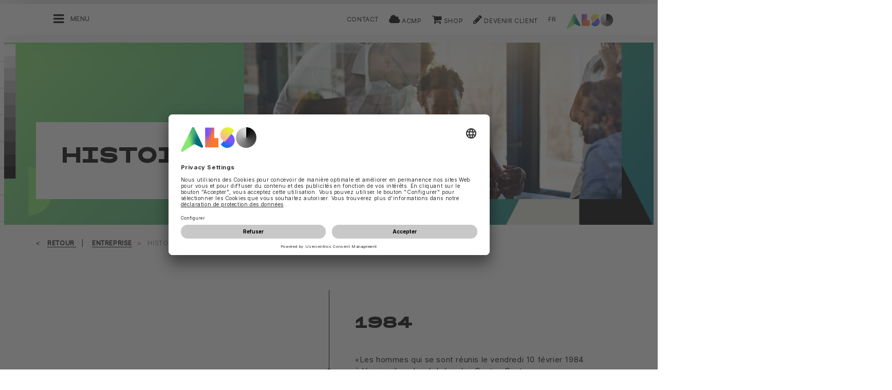

--- FILE ---
content_type: text/html;charset=UTF-8
request_url: https://lenovo.also.ch/ec/cms5/fr_6110/6110/entreprise/histoire/index.jsp
body_size: 14514
content:
	


	
	


<!-- -->





<!doctype html>
<!--[if lte IE 9]><html lang="fr-CH" class="ie9"><![endif]-->
<!--[if gt IE 9]><!--><html lang="fr-CH" class=""><!--<![endif]-->
<head>
<meta charset="utf-8">
<meta http-equiv="content-language" content="fr-CH" />
<meta name="date" content="19.10.2024 19:14:58 CEST">
<meta http-equiv="X-UA-Compatible" content="IE=edge">
<meta name="viewport" content="width=device-width, initial-scale=1, maximum-scale=1, user-scalable=no">
<title>ALSO Schweiz AG</title>
<meta name="breadcrump" content=" &gt; Entreprise &gt; Histoire">
<meta name="groups" content="all,loggedin">
<meta name="robots" content="index,follow">
<link rel="shortcut icon" href="/favicon.ico" type="image/x-icon" />
<link rel="apple-touch-icon" href="/ec/cms5/media/img/common_3/apple_touch_icon.png">
<link rel="apple-touch-icon" sizes="76x76" href="/ec/cms5/media/img/common_3/apple_touch_icon_ipad.png">
<link rel="apple-touch-icon" sizes="120x120" href="/ec/cms5/media/img/common_3/apple_touch_icon_iphone_retina.png">
<link rel="apple-touch-icon" sizes="152x152" href="/ec/cms5/media/img/common_3/apple_touch_icon_ipad_retina.png">
<link rel="alternate" href="https://www.also.ch/ec/cms5/de_6110/6110/unternehmen/geschichte/index.jsp" hreflang="de-CH" />
<meta name="twitter:card" content="summary">
<meta name="twitter:site" content="@ALSO_Holding">
<meta name="twitter:creator" content="@ALSO_Holding" />
<meta property="og:url" content="http://www.also.com" />
<meta property="og:title" content="ALSO Schweiz AG">
<meta name="twitter:title" content="ALSO Schweiz AG">
<meta property="og:locale" content="fr_CH" />










<!-- trackingContextTEST : 'philosophie_2' -->
<!-- trackingContext : 'philosophie_2' -->
<!-- trackingContextGroup : '6110.unternehmen_8.philosophie_1' -->

<script type="text/javascript">
/* pBrowserTab=0 */
window.pegasos = new Object();
var pegasos = new Object();
window.pegasos.browserTab = 0;
window.pegasos.context = "philosophie_2";
window.pegasos.addedFromPage = "philosophie_2";

window.pegasos.salesorgNo = "6110";

window.pegasos.actionPrefix = "/ec/cms5/6110";
window.pegasos.basketTypeId = "";
window.pegasos.customerNo = "";
window.pegasos.userId = "";

window.pegasos.userCurrency = "default";
window.pegasos.datepickerDateFormat = "dd.mm.yy";
window.pegasos.decimalSeparator = ".";
window.pegasos.groupingSeparator = "'";

window.pegasos.language = "fr";
window.pegasos.country = "CH";
window.pegasos.locale = "fr_CH";
window.pegasos.controllerPrefix = "/ec/cms5/6110/fr_CH";
window.pegasos.webservicePrefix = "/ec/rest/1/6110/fr_CH";
window.pegasos.fs_stagingSystem = "cms5";
window.pegasos.fs_shopVariant = "v-1";


window.pegasos.faceliftEnabled = true;
</script>
<script type="text/javascript">
window.currentLocation = "/ec/cms5/fr_6110/6110/entreprise/histoire/index.jsp";
</script>










<!-- jquery-core -->
<script type="text/javascript" src="/js/jquery-core/2.1.3/jquery-2.1.3.min.js?v=5ad1c4d56bf88e4dd0cd97addd4e51177021af72"></script>
<!-- /jquery-core -->

<!-- modernizr -->
<script type="text/javascript" src="/js/modernizr/2.8.3/modernizr.min.js?v=5ad1c4d56bf88e4dd0cd97addd4e51177021af72"></script>
<!-- /modernizr -->

<!-- bootstrap -->
<script type="text/javascript" src="/js/bootstrap/3.3.4/js/bootstrap.min.js?v=5ad1c4d56bf88e4dd0cd97addd4e51177021af72"></script>
<link rel="stylesheet" type="text/css" href="/js/bootstrap/3.3.4/css/bootstrap.min.css?v=5ad1c4d56bf88e4dd0cd97addd4e51177021af72"/>
<!-- /bootstrap -->

<!-- font-awesome -->
<link rel="stylesheet" type="text/css" href="/js/font-awesome/4.7.0/css/font-awesome.min.css?v=5ad1c4d56bf88e4dd0cd97addd4e51177021af72"/>
<!-- /font-awesome -->

<!-- picturefill -->
<script type="text/javascript" src="/js/picturefill/2.3.1/picturefill.min.js?v=5ad1c4d56bf88e4dd0cd97addd4e51177021af72"></script>
<!-- /picturefill -->

<!-- jquery-masonry -->
<script type="text/javascript" src="/js/jquery-masonry/3.3.0/jquery.masonry.min.js?v=5ad1c4d56bf88e4dd0cd97addd4e51177021af72"></script>
<!-- /jquery-masonry -->

<!-- jquery-lettering -->
<script type="text/javascript" src="/js/jquery-lettering/0.7.0/jquery.lettering.js?v=5ad1c4d56bf88e4dd0cd97addd4e51177021af72"></script>
<!-- /jquery-lettering -->

<!-- jquery-center -->
<script type="text/javascript" src="/js/jquery-center/0.0/jquery.center.js?v=5ad1c4d56bf88e4dd0cd97addd4e51177021af72"></script>
<!-- /jquery-center -->

<!-- jquery-flexverticalcenter -->
<script type="text/javascript" src="/js/jquery-flexverticalcenter/1.0/jquery.flexverticalcenter.js?v=5ad1c4d56bf88e4dd0cd97addd4e51177021af72"></script>
<!-- /jquery-flexverticalcenter -->

<!-- jquery-swiper -->
<script type="text/javascript" src="/js/jquery-swiper/3.0.8/swiper.jquery.min.js?v=5ad1c4d56bf88e4dd0cd97addd4e51177021af72"></script>
<link rel="stylesheet" type="text/css" href="/js/jquery-swiper/3.0.8/swiper.min.css?v=5ad1c4d56bf88e4dd0cd97addd4e51177021af72"/>
<!-- /jquery-swiper -->

<!-- colorbox -->
<script type="text/javascript" src="/js/colorbox/1.6.3/jquery.colorbox-min.js?v=5ad1c4d56bf88e4dd0cd97addd4e51177021af72"></script>
<link rel="stylesheet" type="text/css" href="/js/colorbox/1.6.3/colorbox.css?v=5ad1c4d56bf88e4dd0cd97addd4e51177021af72"/>
<!-- /colorbox -->

<!-- pegasos-messages -->
<script type="text/javascript" src="/ec/js/pegasos-logger/1.0/pegasos-logger.js?v=5ad1c4d56bf88e4dd0cd97addd4e51177021af72"></script>
<script type="text/javascript" src="/js/base64/1.0/base64.js?v=5ad1c4d56bf88e4dd0cd97addd4e51177021af72"></script>
<script type="text/javascript" src="/js/hermes/1.2/hermes.js?v=5ad1c4d56bf88e4dd0cd97addd4e51177021af72"></script>
<script type="text/javascript" src="/ec/js/pegasos-messages/1.3/pegasos-messages.js?v=5ad1c4d56bf88e4dd0cd97addd4e51177021af72"></script>
<script type="text/javascript" src="/ec/js/pegasos-messages/1.3/pegasos-messages_on_position.js?v=5ad1c4d56bf88e4dd0cd97addd4e51177021af72"></script>
<!-- /pegasos-messages -->

<!-- util -->
<script type="text/javascript" src="/js/util/1.2/util.js?v=5ad1c4d56bf88e4dd0cd97addd4e51177021af72"></script>
<!-- /util -->

<!-- pegasos-datatables -->
<script type="text/javascript" src="/js/jquery-datatables/2.1.8/datatables.min.js?v=5ad1c4d56bf88e4dd0cd97addd4e51177021af72"></script>
<link rel="stylesheet" type="text/css" href="/js/jquery-datatables/2.1.8/datatables.min.css?v=5ad1c4d56bf88e4dd0cd97addd4e51177021af72"/>
<script type="text/javascript" src="/js/jquery-datatables-column-filter-widgets/2.0/jquery-datatables-column-filter-widgets.js?v=5ad1c4d56bf88e4dd0cd97addd4e51177021af72"></script>
<script type="text/javascript" src="/js/jquery-datatables-buttons/2.0/jquery-datadatables-buttons.js?v=5ad1c4d56bf88e4dd0cd97addd4e51177021af72"></script>
<script type="text/javascript" src="/ec/js/pegasos-datatables/1.0/pegasosDatatables.js?v=5ad1c4d56bf88e4dd0cd97addd4e51177021af72"></script>
<!-- /pegasos-datatables -->



<script type="text/javascript" src="/ec/cms5/fr_6110/resources/client/message_resources_js/js_messages_6110_fr.js"></script>
<script type="text/javascript" src="/ec/cms5/ecdev/resources/client/message_resources_js/js_messages_default.js"></script>

<!-- include CMP -->
	<!-- true -->
	<!-- uc script rendered -->
	
	
	<link rel="preconnect" href="//app.usercentrics.eu">
    <link rel="preconnect" href="//api.usercentrics.eu">
    <link rel="preconnect" href="//privacy-proxy.usercentrics.eu">
    <link rel="preload" href="//app.usercentrics.eu/browser-ui/latest/loader.js" as="script">
    <script id="usercentrics-cmp" src="https://app.usercentrics.eu/browser-ui/latest/loader.js" data-ruleset-id="U590ehMptxXLq3" async></script>
	<!-- cmp_enhancer -->
	<script type="application/javascript" src="/ec/cms5/media/js/moduls/script_usercentrics.js"></script>
		<script type="text/javascript">
		function setCookie(name, value, months) {
		    var date = new Date();
		    if (months) {
		        date.setTime(date.getTime() + (months * 30 * 24 * 60 * 60 * 1000));
		        var expires = "expires=" + date.toUTCString();
		        document.cookie = name + "=" + value + ";" + expires + ";path=/";
		    } else {
		        document.cookie = name + "=" + value + ";path=/";
		    }
		}
		function getCookie(name) {
		    var decodedCookie = decodeURIComponent(document.cookie);
		    var cookies = decodedCookie.split(';');
		    for (var i = 0; i < cookies.length; i++) {
		        var cookie = cookies[i];
		        while (cookie.charAt(0) === ' ') {
		            cookie = cookie.substring(1);
		        }
		        if (cookie.indexOf(name + "=") === 0) {
		            return cookie.substring(name.length + 1, cookie.length);
		        }
		    }
		    return null;
		}
		function isCookieExpired(cookieName) {
		    var cookieValue = getCookie(cookieName);
		    return !cookieValue;
		}
		window.addEventListener('UC_UI_CMP_EVENT', (data) => {
		    var userConsentDeniedCookieName = 'userConsentDeniedCookie';
		    var userConsentAcceptedCookieName = 'userConsentAcceptedCookie';
		    if (data.detail.type === "DENY_ALL") {
		        document.cookie = userConsentAcceptedCookieName + '=; expires=Thu, 01 Jan 1970 00:00:00 UTC; path=/;';
		        setCookie('userConsentDeniedCookie', 'true', 3);
		    } else if (data.detail.type === "ACCEPT_ALL") {
		        document.cookie = userConsentDeniedCookieName + '=; expires=Thu, 01 Jan 1970 00:00:00 UTC; path=/;';
		        setCookie('userConsentAcceptedCookie', 'true', 12);
		    } else if (data.detail.type === "SAVE") {
		        document.cookie = userConsentDeniedCookieName + '=; expires=Thu, 01 Jan 1970 00:00:00 UTC; path=/;';
		        setCookie('userConsentAcceptedCookie', 'true', 12);
		    }
		});
		window.onload = function() {
		    var userConsentDeniedCookieName = 'userConsentDeniedCookie';
		    var userConsentAcceptedCookieName = 'userConsentAcceptedCookie';
		    if (isCookieExpired(userConsentDeniedCookieName) && !getCookie(userConsentAcceptedCookieName)) {
		        if (typeof UC_UI !== 'undefined' && typeof UC_UI.showFirstLayer === 'function') {
		            UC_UI.showFirstLayer();
		        } else {
		            window.addEventListener('UC_UI_INITIALIZED', function(e) {
		                if (typeof UC_UI !== 'undefined' && typeof UC_UI.showFirstLayer === 'function') {
		                    UC_UI.showFirstLayer();
		                }
		            });
		        }
		    }
		};
	</script>
<!-- includeTracking -->
		<!-- enabled by FS -->
		<!-- COME HERE 1-->
		  
			
			
			
			<!-- COME HERE 2-->
				 <!-- tracking loaded - true -->
<script>
	 //	Ausgabe von dem Template Namen und "Shop" oder "Content"
	 // console.log(" Template-Name: microsite ");
	 // console.log(" Template-Name-Var: Content ");
	// define datestring for MAPP 
	//year-month-day hours:minutes:seconds:milliseconds
	// 2021-03-27 10:38:21:367
	var mapp_timestamp = new Date();
  		var mapp_year = mapp_timestamp.getFullYear();
		var mapp_month = ("0" + (mapp_timestamp.getMonth() + 1)).slice(-2);
		var mapp_day = ("0" + (mapp_timestamp.getDate())).slice(-2);
		var mapp_hours = ("0" + (mapp_timestamp.getHours())).slice(-2);
		var mapp_minute = ("0" + (mapp_timestamp.getMinutes())).slice(-2);
		var mapp_sec = ("0" + (mapp_timestamp.getSeconds())).slice(-2);
		var mapp_millisec = ("00" + (mapp_timestamp.getMilliseconds())).slice(-3);
		var mapp_dateString =  mapp_year + "-" + mapp_month + "-" + mapp_day +" "+ mapp_hours + ":" + mapp_minute + ":" + mapp_sec+":"+mapp_millisec;
</script>
			
		
				
			
			
			
			
			








<!-- webtrekk -->
<script type="text/javascript" src="/js/webtrekk/4.5.8/webtrekk_productListTracking.min.js?v=5ad1c4d56bf88e4dd0cd97addd4e51177021af72"></script>
<script type="text/javascript" src="/js/webtrekk/4.5.8/webtrekk_v4.js?v=5ad1c4d56bf88e4dd0cd97addd4e51177021af72"></script>
<script type="text/javascript" src="/js/webtrekk/4.5.8/webtrekk_page_load_time.js?v=5ad1c4d56bf88e4dd0cd97addd4e51177021af72"></script>
<!-- /webtrekk -->

<!-- pegasos-webtrekk_core -->
<script type="text/javascript" src="/ec/js/pegasos-lightbox/2.0/pegasosLightbox.js?v=5ad1c4d56bf88e4dd0cd97addd4e51177021af72"></script>
<script type="text/javascript" src="/ec/js/pegasos-webtrekk_core/1.2/pegasos-webtrekk_core.js?v=5ad1c4d56bf88e4dd0cd97addd4e51177021af72"></script>
<!-- /pegasos-webtrekk_core -->


						
<!-- FV WT -->
	<script type="text/plain" data-usercentrics="Mapp Intelligence Full Feature Tracking">
				
				
				
				  
				
				
				
				
				
						 
						 
						 	
						 
						 
						 	
						 
						 
						 
						 
						 
						 
						 
						 
						 
						 
						 
						 	
						 
						 						 
						 
						 
						 
						 
						 
						 
						 
						 
						 
				
				
										
							// console.log("customer is no BC-member");
							
						
								
				
					
					
						pegasos.tracking = {};
						pegasos.tracking.wtErrorList = new Array();
						pegasos.tracking.wtWarningKeyList = new Array();
						pegasos.tracking.wtInfoKeyList = new Array();
						pegasos.tracking.wtUndefindedKeyList = new Array();
						if(typeof(errorKeyList) != "undefined") { pegasos.tracking.wtErrorList = getCommaSeparatedString(errorKeyList); }
						if(typeof(warningKeyList) != "undefined") { pegasos.tracking.wtWarningKeyList = getCommaSeparatedString(warningKeyList); }
						if(typeof(infoKeyList) != "undefined") { pegasos.tracking.wtInfoKeyList = getCommaSeparatedString(infoKeyList); }
						if(typeof(undefindedKeyList) != "undefined") { pegasos.tracking.wtUndefindedKeyList = getCommaSeparatedString(undefindedKeyList); }
						pegasos.tracking.isMobile = typeof(mobile) != "undefined" && typeof(mobile.alsoMobileShop) != "undefined";
						
						
						
						var pageConfig = {
								cookie : "3"
								,contentId : "philosophie_2"       
								,contentGroup : {
									 1 : "SHOP"
									,2 : "6110.unternehmen_8.philosophie_1"
									,4 : "Content"
									,10: window.location.hostname + window.location.pathname
								}
								,linkTrack : "link"
							
							    ,mediaCode : "mc"
								,customerId : ""
								,urmCategory : {
									 1 : ""
									,3 : ""
								}
								,customSessionParameter : {
								     1 : ""
								    ,2 : ""
								    ,4 : "" ? "True" : "False"
								    ,10 : pegasos.salesorgNo.split("_")[0]
								    ,11 : "false"
								}
								,customParameter : {
									 1 : pegasos.tracking.wtErrorList
									,2 : pegasos.tracking.wtWarningKeyList
									
										
										
											,3 : pegasos.tracking.wtInfoKeyList
										
									
									,4 : pegasos.tracking.wtUndefindedKeyList
									,9 : "fr"
									
									, 20 : pegasos.salesorgNo.split("_")[0]
									, 32 : mapp_dateString
									, 24: window.location.href.replace(/mc=.*$/, '')
								}
							       
							                  
							
						};
						if (pegasos.tracking.isMobile) {
							//maybe remove additional variabels as detail and search and confirmation will be send via script
							if (pageConfig.contentId == 'product_detail') {
								var currentMaterial = angular.element(this).scope().material;
								if (currentMaterial != null && currentMaterial.trackingProductDetail != null) {
									pageConfig.product = currentMaterial.trackingProductDetail.materialNo;
									pageConfig.productCategory= {
										 1 : currentMaterial.trackingProductDetail.poc1 
										,2 : currentMaterial.trackingProductDetail.poc2							
										,3 : currentMaterial.trackingProductDetail.poc3		
										,4 : currentMaterial.trackingProductDetail.manufacturerName
										,5 : currentMaterial.trackingProductDetail.shortDescription
										,6 : currentMaterial.trackingProductDetail.atpQuantity
									}
								}	
							}
						}	
						pegasos.tracking.wt = {};
						pegasos.tracking.webtrekkCode = "215718253266138";
						if (typeof getTrackDomain === 'function'){
							pegasos.tracking.trackDomain = getTrackDomain();
						}
						if (typeof getDomain === 'function'){
							pegasos.tracking.domain = getDomain();
						}
						if(typeof(webtrekkConfig) == "undefined") {
							webtrekkConfig = {};	
						}
						webtrekkConfig.trackId = pegasos.tracking.webtrekkCode;
						webtrekkConfig.trackDomain = pegasos.tracking.trackDomain;
						webtrekkConfig.domain = pegasos.tracking.domain;
						webtrekkConfig.executePluginFunction = "wt_pageLoadTime;wt_cookieControl";
						if(typeof(webtrekkV3) != "undefined") {
							pegasos.tracking.wt = new webtrekkV3(pageConfig);	
							if (typeof pegasos.tracking.wt.sendinfo === 'function'){
								pegasos.tracking.wt.sendinfo();
							}
							console.log('wt sendinfo');
						}
						else {
							console.log('webtrekkV3 not available');
						}
					
				
			</script>
			
			
			
			
				
				
					<noscript><div><img src="https://also01.wt-eu02.net/215718253266138/wt?p=432cd=&nbsp;uc1=&nbsp;uc2=&nbsp;uc3=&nbsp;uc4=&nbsp;cg1=SHOP&nbsp;cg2=6110.unternehmen_8.philosophie_1" height="1" width="1" alt="" /></div></noscript>
				
			
		

			<!-- Google tag (gtag.js) -->
<script type="text/plain" data-usercentrics="Google Ads" async src=" https://www.googletagmanager.com/gtag/js?id=AW-852362952 "></script>
<script type="text/plain" data-usercentrics="Google Ads">
 window.dataLayer = window.dataLayer || [];
 function gtag(){dataLayer.push(arguments);}
 gtag('js', new Date());
 gtag('config', 'AW-852362952');
</script>
			<!-- Meta Pixel Code -->
<script type="text/plain" data-usercentrics="Facebook Pixel">
!function(f,b,e,v,n,t,s)
{if(f.fbq)return;n=f.fbq=function(){n.callMethod?
n.callMethod.apply(n,arguments):n.queue.push(arguments)};
if(!f._fbq)f._fbq=n;n.push=n;n.loaded=!0;n.version='2.0';
n.queue=[];t=b.createElement(e);t.async=!0;
t.src=v;s=b.getElementsByTagName(e)[0];
s.parentNode.insertBefore(t,s)}(window, document,'script',
'https://connect.facebook.net/en_US/fbevents.js');
fbq('init', '321376198538330');
fbq('track', 'PageView');
</script>
	<script type="text/plain" data-usercentrics="LinkedIn Insight Tag">
				_linkedin_partner_id = "401353";
				window._linkedin_data_partner_ids = window._linkedin_data_partner_ids || [];
				window._linkedin_data_partner_ids.push(_linkedin_partner_id);
			</script>		
	<script type="text/plain" data-usercentrics="LinkedIn Insight Tag">
				(function(){var s = document.getElementsByTagName("script")[0];
				var b = document.createElement("script");
				b.type = "text/javascript";b.async = true;
				b.src = "https://snap.licdn.com/li.lms-analytics/insight.min.js";
				s.parentNode.insertBefore(b, s);})();
			</script>

			

<!-- tracking single page -->
<link rel="stylesheet" href="/ec/cms5/media/css/style_6110_css.css">
<!-- use -->
<link rel="stylesheet" href="/ec/cms5/media/css/microsites/microsite_common_css.css">
<link rel="stylesheet" href="/ec/cms5/media/css/microsites/animate.css">
<script src="/ec/cms5/media/js/script_6110_js.js" type="text/javascript"></script>
<script src="/ec/cms5/media/js/microsites_1/common_microsites_js.js" type="text/javascript"></script>





</head>
<!-- fr -->
<body class="p-microsite p- spri-6110-unternehmen p-6110-index_3603 " >






<!-- Startdate: -->
<!-- Enddate: -->

<!-- Startdate: -->
<!-- Enddate: -->
<!-- noindex -->
<!-- +1 -->
<!-- +1 -->


<!-- pt_show_blank: true-->









<!--
FT
GenTime: 21.01.2026 16:49:53 CET
-->



<script>
strClose = "Fermer";
</script>
<div class="mp-container hidden-print">
<!-- Push Wrapper -->
<div class="mp-pusher" id="mp-pusher">
<!-- mp-menu -->
<nav id="mp-menu" class="mp-menu">
<div class="mp-level">
<div class="mp-level-0">
<a class="fa fa-close" onclick="side_menu._resetMenu(); return false;" href="#" name="nav">Fermer</a>
</div>
<a href="/ec/cms5/fr_6110/6110/index.jsp" class="mp-overview" name="nav">Accueil</a>
<ul>
<!-- isMicrositeTemplateFilenameClass: --> <li class="icon icon-arrow-left"> <a name="nav" href="/ec/cms5/fr_6110/6110/clients/index.jsp" ><span class="fa fa-angle-left"></span> Clients</a> <div class="mp-level "> <div class="mp-level-0"> <a class="fa fa-close" name="nav" onclick="side_menu._resetMenu(); return false;" href="#">Fermer</a> </div> <a class="mp-back" name="nav" href="#">Retour</a> <a class="mp-overview mp-section" name="nav">Clients</a> <a class="mp-overview-link" name="nav" href="/ec/cms5/fr_6110/6110/clients/index.jsp" >Aperçu</a><ul><li><a name="nav" href="/ec/cms5/fr_6110/6110/clients/acheteurs/index.jsp" >Acheteurs</a></li><li><a name="nav" href="/ec/cms5/fr_6110/6110/clients/fournisseur/index.jsp" >Fournisseur</a></li><li><a name="nav" href="/ec/cms5/fr_6110/6110/clients/devenir-partenaire/index.jsp" >Devenir partenaire</a></li><li><a name="nav" href="/ec/cms5/fr_6110/6110/clients/also-cercle-romande/index.jsp" >Cercle Romande</a></li></ul></div></li><!-- isMicrositeTemplateFilenameClass: --> <li class="icon icon-arrow-left"> <a name="nav" href="https://also.ch/ec/cms5/fr_6110/6110/services/solution-services/index.jsp" ><span class="fa fa-angle-left"></span> Services</a> <div class="mp-level "> <div class="mp-level-0"> <a class="fa fa-close" name="nav" onclick="side_menu._resetMenu(); return false;" href="#">Fermer</a> </div> <a class="mp-back" name="nav" href="#">Retour</a> <a class="mp-overview mp-section" name="nav">Services</a> <a class="mp-overview-link" name="nav" href="https://also.ch/ec/cms5/fr_6110/6110/services/solution-services/index.jsp" >Aperçu</a><ul><!-- isMicrositeTemplateFilenameClass: --> <li class="icon icon-arrow-left"> <a name="nav" href="/ec/cms5/fr_6110/6110/services/digital-services/index.jsp" ><span class="fa fa-angle-left"></span> Digital Services</a> <div class="mp-level "> <div class="mp-level-0"> <a class="fa fa-close" name="nav" onclick="side_menu._resetMenu(); return false;" href="#">Fermer</a> </div> <a class="mp-back" name="nav" href="#">Retour</a> <a class="mp-overview mp-section" name="nav">Digital Services</a> <a class="mp-overview-link" name="nav" href="/ec/cms5/fr_6110/6110/services/digital-services/index.jsp" >Aperçu</a><ul><!-- isMicrositeTemplateFilenameClass: microsite-related --> <li class="icon icon-arrow-left"> <a name="nav" href="/ec/cms5/fr_6110/6110/services/digital-services/also-cloud-marketplace/index.jsp" ><span class="fa fa-angle-left"></span> ALSO Cloud Marketplace</a> <div class="mp-level microsite-related"> <div class="mp-level-0"> <a class="fa fa-close" name="nav" onclick="side_menu._resetMenu(); return false;" href="#">Fermer</a> </div> <a class="mp-back" name="nav" href="#">Retour</a> <a class="mp-overview mp-section" name="nav">ALSO Cloud Marketplace</a> <a class="mp-overview-link" name="nav" href="/ec/cms5/fr_6110/6110/services/digital-services/also-cloud-marketplace/index.jsp" >Aperçu</a><ul><li><a name="nav" href="/ec/cms5/fr_6110/6110/services/digital-services/also-cloud-marketplace/sign-up/index.jsp" >Sign up</a></li><li><a name="nav" href="/ec/cms5/fr_6110/6110/services/digital-services/also-cloud-marketplace/tools/index.jsp" >Tools</a></li></ul></div></li><li><a name="nav" href="/ec/cms5/fr_6110/6110/services/digital-services/esd-electronic-software-distribution/index.jsp" >ESD (Electronic Software Distribution)</a></li><li><a name="nav" href="/ec/cms5/fr_6110/6110/services/digital-services/posa-point-of-sales-activation/index.jsp" >POSA (Point of Sales Activation)</a></li><!-- isMicrositeTemplateFilenameClass: microsite-related --> <li class="icon icon-arrow-left"> <a name="nav" href="/ec/cms5/fr_6110/6110/services/digital-services/waas-pour-les-revendeurs/waas_new_2.jsp" ><span class="fa fa-angle-left"></span> WaaS pour les revendeurs</a> <div class="mp-level microsite-related"> <div class="mp-level-0"> <a class="fa fa-close" name="nav" onclick="side_menu._resetMenu(); return false;" href="#">Fermer</a> </div> <a class="mp-back" name="nav" href="#">Retour</a> <a class="mp-overview mp-section" name="nav">WaaS pour les revendeurs</a> <a class="mp-overview-link" name="nav" href="/ec/cms5/fr_6110/6110/services/digital-services/waas-pour-les-revendeurs/waas_new_2.jsp" >Aperçu</a><ul><li><a name="nav" href="/ec/cms5/fr_6110/6110/services/digital-services/waas-pour-les-revendeurs/waas-adm-incentive/index.jsp" >WaaS ADM Incentive</a></li><li><a name="nav" href="/ec/cms5/fr_6110/6110/services/digital-services/waas-pour-les-revendeurs/waas-readiness/index.jsp" >WaaS Readiness</a></li></ul></div></li><li><a name="nav" href="/ec/cms5/fr_6110/6110/services/digital-services/school-offers/index.jsp" >School Offers</a></li><li><a name="nav" href="/ec/cms5/fr_6110/6110/services/digital-services/also-digital-classroom/index.jsp" >ALSO Digital Classroom</a></li></ul></div></li><!-- isMicrositeTemplateFilenameClass: microsite-related --> <li class="icon icon-arrow-left"> <a name="nav" href="/ec/cms5/fr_6110/6110/services/financial-services/index.jsp" ><span class="fa fa-angle-left"></span> Financial Services</a> <div class="mp-level microsite-related"> <div class="mp-level-0"> <a class="fa fa-close" name="nav" onclick="side_menu._resetMenu(); return false;" href="#">Fermer</a> </div> <a class="mp-back" name="nav" href="#">Retour</a> <a class="mp-overview mp-section" name="nav">Financial Services</a> <a class="mp-overview-link" name="nav" href="/ec/cms5/fr_6110/6110/services/financial-services/index.jsp" >Aperçu</a><ul><li><a name="nav" href="/ec/cms5/fr_6110/6110/services/financial-services/e-billing/index.jsp" >E-Billing</a></li><li><a name="nav" href="/ec/cms5/fr_6110/6110/services/financial-services/waas/index.jsp" >WaaS</a></li></ul></div></li><!-- isMicrositeTemplateFilenameClass: --> <li class="icon icon-arrow-left"> <a name="nav" href="/ec/cms5/fr_6110/6110/services/it-services/index.jsp" ><span class="fa fa-angle-left"></span> IT Services</a> <div class="mp-level "> <div class="mp-level-0"> <a class="fa fa-close" name="nav" onclick="side_menu._resetMenu(); return false;" href="#">Fermer</a> </div> <a class="mp-back" name="nav" href="#">Retour</a> <a class="mp-overview mp-section" name="nav">IT Services</a> <a class="mp-overview-link" name="nav" href="/ec/cms5/fr_6110/6110/services/it-services/index.jsp" >Aperçu</a><ul><li><a name="nav" href="/ec/cms5/fr_6110/6110/services/it-services/mydelivery/index.jsp" >MyDelivery</a></li><li><a name="nav" href="/ec/cms5/fr_6110/6110/services/it-services/product-data/index.jsp" >Product Data</a></li><li><a name="nav" href="/ec/cms5/fr_6110/6110/services/it-services/boutique-virtuelle-also/online_shop_9.jsp" >Boutique virtuelle (ALSO)</a></li><li><a name="nav" href="/ec/cms5/fr_6110/6110/services/it-services/also-mystore/index.jsp" >ALSO myStore</a></li><li><a name="nav" href="/ec/cms5/fr_6110/6110/services/it-services/authentification-multifactorielle/index.jsp" >Authentification Multifactorielle</a></li><li><a name="nav" href="/ec/cms5/fr_6110/6110/services/it-services/ftp-preislisten/index.jsp" >FTP Preislisten</a></li></ul></div></li><!-- isMicrositeTemplateFilenameClass: microsite-related --> <li class="icon icon-arrow-left"> <a name="nav" href="/ec/cms5/fr_6110/6110/services/logistics-services/index.jsp" ><span class="fa fa-angle-left"></span> Logistics Services</a> <div class="mp-level microsite-related"> <div class="mp-level-0"> <a class="fa fa-close" name="nav" onclick="side_menu._resetMenu(); return false;" href="#">Fermer</a> </div> <a class="mp-back" name="nav" href="#">Retour</a> <a class="mp-overview mp-section" name="nav">Logistics Services</a> <a class="mp-overview-link" name="nav" href="/ec/cms5/fr_6110/6110/services/logistics-services/index.jsp" >Aperçu</a><ul><li><a name="nav" href="https://product-finishing.ch/" >Product Finishing</a></li><li><a name="nav" href="/ec/cms5/fr_6110/6110/services/logistics-services/mydelivery/index.jsp" >MyDelivery</a></li><li><a name="nav" href="/ec/cms5/fr_6110/6110/services/logistics-services/also-exportmanagement/index.jsp" >ALSO Exportmanagement</a></li></ul></div></li><!-- isMicrositeTemplateFilenameClass: microsite-related --> <li class="icon icon-arrow-left"> <a name="nav" href="/ec/cms5/fr_6110/6110/services/solution-services/index.jsp" ><span class="fa fa-angle-left"></span> Solutions Services</a> <div class="mp-level microsite-related"> <div class="mp-level-0"> <a class="fa fa-close" name="nav" onclick="side_menu._resetMenu(); return false;" href="#">Fermer</a> </div> <a class="mp-back" name="nav" href="#">Retour</a> <a class="mp-overview mp-section" name="nav">Solutions Services</a> <a class="mp-overview-link" name="nav" href="/ec/cms5/fr_6110/6110/services/solution-services/index.jsp" >Aperçu</a><ul><li><a name="nav" href="/ec/cms5/fr_6110/6110/services/solution-services/training/index.jsp" >Events et Trainings</a></li><li><a name="nav" href="/ec/cms5/fr_6110/6110/services/solution-services/e-learning/index.jsp" >E-Learning</a></li><li><a name="nav" href="/ec/cms5/fr_6110/6110/services/solution-services/businesspartner-fuer-cyber-security/index.jsp" >Businesspartner für Cyber Security</a></li><!-- isMicrositeTemplateFilenameClass: microsite-related --> <li class="icon icon-arrow-left"> <a name="nav" href="/ec/cms5/fr_6110/6110/services/solution-services/also-iot-plattform/index.jsp" ><span class="fa fa-angle-left"></span> IoT</a> <div class="mp-level microsite-related"> <div class="mp-level-0"> <a class="fa fa-close" name="nav" onclick="side_menu._resetMenu(); return false;" href="#">Fermer</a> </div> <a class="mp-back" name="nav" href="#">Retour</a> <a class="mp-overview mp-section" name="nav">IoT</a> <a class="mp-overview-link" name="nav" href="/ec/cms5/fr_6110/6110/services/solution-services/also-iot-plattform/index.jsp" >Aperçu</a><ul><li><a name="nav" href="/ec/cms5/fr_6110/6110/services/solution-services/also-iot-plattform/also-workplace-plus/index.jsp" >ALSO Workplace Plus</a></li><li><a name="nav" href="/ec/cms5/fr_6110/6110/services/solution-services/also-iot-plattform/dolly-plus/index.jsp" >Dolly +</a></li></ul></div></li><li><a name="nav" href="/ec/cms5/fr_6110/6110/services/solution-services/also-solution-world/index.jsp" >ALSO Solution World</a></li><!-- isMicrositeTemplateFilenameClass: microsite-related --> <li class="icon icon-arrow-left"> <a name="nav" href="/ec/cms5/fr_6110/6110/services/solutions-services/also-solutions-business-team/index.jsp" ><span class="fa fa-angle-left"></span> ALSO Solutions Business Team</a> <div class="mp-level microsite-related"> <div class="mp-level-0"> <a class="fa fa-close" name="nav" onclick="side_menu._resetMenu(); return false;" href="#">Fermer</a> </div> <a class="mp-back" name="nav" href="#">Retour</a> <a class="mp-overview mp-section" name="nav">ALSO Solutions Business Team</a> <a class="mp-overview-link" name="nav" href="/ec/cms5/fr_6110/6110/services/solutions-services/also-solutions-business-team/index.jsp" >Aperçu</a><ul><li><a name="nav" href="/ec/cms5/fr_6110/6110/services/solutions-services/also-solutions-business-team/solution/index.jsp" >Solution</a></li><!-- isMicrositeTemplateFilenameClass: microsite-related --> <li class="icon icon-arrow-left"> <a name="nav" href="/ec/cms5/fr_6110/6110/services/solutions-services/also-solutions-business-team/also-smart-solutions/index.jsp" ><span class="fa fa-angle-left"></span> ALSO Smart Solutions</a> <div class="mp-level microsite-related"> <div class="mp-level-0"> <a class="fa fa-close" name="nav" onclick="side_menu._resetMenu(); return false;" href="#">Fermer</a> </div> <a class="mp-back" name="nav" href="#">Retour</a> <a class="mp-overview mp-section" name="nav">ALSO Smart Solutions</a> <a class="mp-overview-link" name="nav" href="/ec/cms5/fr_6110/6110/services/solutions-services/also-solutions-business-team/also-smart-solutions/index.jsp" >Aperçu</a></div></li></ul></div></li></ul></div></li></ul></div></li><!-- isMicrositeTemplateFilenameClass: microsite-related --> <li class="icon icon-arrow-left"> <a name="nav" href="https://www.also.com/ec/cms5/en_6000/6000/company/index.jsp" ><span class="fa fa-angle-left"></span> Entreprise</a> <div class="mp-level microsite-related"> <div class="mp-level-0"> <a class="fa fa-close" name="nav" onclick="side_menu._resetMenu(); return false;" href="#">Fermer</a> </div> <a class="mp-back" name="nav" href="#">Retour</a> <a class="mp-overview mp-section" name="nav">Entreprise</a> <a class="mp-overview-link" name="nav" href="https://www.also.com/ec/cms5/en_6000/6000/company/index.jsp" >Aperçu</a><ul><li><a name="nav" href="/ec/cms5/fr_6110/6110/entreprise/conformite/index.jsp" >Conformité</a></li><!-- isMicrositeTemplateFilenameClass: microsite-related --> <li class="icon icon-arrow-left"> <a name="nav" href="/ec/cms5/fr_6110/6110/entreprise/carriere/conditions-demploi-attrayantes/index.jsp" ><span class="fa fa-angle-left"></span> Carrière</a> <div class="mp-level microsite-related"> <div class="mp-level-0"> <a class="fa fa-close" name="nav" onclick="side_menu._resetMenu(); return false;" href="#">Fermer</a> </div> <a class="mp-back" name="nav" href="#">Retour</a> <a class="mp-overview mp-section" name="nav">Carrière</a> <a class="mp-overview-link" name="nav" href="/ec/cms5/fr_6110/6110/entreprise/carriere/conditions-demploi-attrayantes/index.jsp" >Aperçu</a><ul><!-- isMicrositeTemplateFilenameClass: microsite-related --> <li class="icon icon-arrow-left"> <a name="nav" href="/ec/cms5/fr_6110/6110/entreprise/carriere/conditions-demploi-attrayantes/index.jsp" ><span class="fa fa-angle-left"></span> Travailler chez ALSO</a> <div class="mp-level microsite-related"> <div class="mp-level-0"> <a class="fa fa-close" name="nav" onclick="side_menu._resetMenu(); return false;" href="#">Fermer</a> </div> <a class="mp-back" name="nav" href="#">Retour</a> <a class="mp-overview mp-section" name="nav">Travailler chez ALSO</a> <a class="mp-overview-link" name="nav" href="/ec/cms5/fr_6110/6110/entreprise/carriere/conditions-demploi-attrayantes/index.jsp" >Aperçu</a><ul><li><a name="nav" href="/ec/cms5/fr_6110/6110/entreprise/carriere/travailler-chez-also/employee-benefits/index.jsp" >Employee Benefits</a></li><li><a name="nav" href="/ec/cms5/fr_6110/6110/entreprise/carriere/travailler-chez-also/arbeiten-bei-also/index.jsp" >Arbeiten bei ALSO</a></li></ul></div></li><li><a name="nav" href="https://www.also.com/ec/cms5/en_6000/6000/company/career/open-positions/index.jsp?country=CH" >Métiers</a></li><li><a name="nav" href="/ec/cms5/fr_6110/6110/entreprise/carriere/berufsbildung/index.jsp" >Berufsbildung</a></li><li><a name="nav" href="/ec/cms5/fr_6110/6110/entreprise/carriere/schnuppertage/index.jsp" >Schnuppertage</a></li></ul></div></li><li><a name="nav" href="/ec/cms5/fr_6110/6110/entreprise/news-and-communiques-de-presse/index.jsp" >News & Communiqués de presse</a></li><li><a name="nav" href="/ec/cms5/fr_6110/6110/entreprise/nachhaltigkeit/index.jsp" >Nachhaltigkeit</a></li><li><a name="nav" href="/ec/cms5/fr_6110/6110/entreprise/histoire/index.jsp" >Histoire</a></li><li><a name="nav" href="/ec/cms5/fr_6110/6110/entreprise/sites/index.jsp" >Sites</a></li><li><a name="nav" href="/ec/cms5/fr_6110/6110/entreprise/cibles-et-strategie/index.jsp" >Cibles et Stratégie</a></li><li><a name="nav" href="/ec/cms5/fr_6110/6110/entreprise/management/index.jsp" >Management</a></li></ul></div></li><!-- isMicrositeTemplateFilenameClass: --> <li class="icon icon-arrow-left"> <a name="nav" href="/ec/cms5/fr_6110/6110/information/index.jsp" ><span class="fa fa-angle-left"></span> Information</a> <div class="mp-level "> <div class="mp-level-0"> <a class="fa fa-close" name="nav" onclick="side_menu._resetMenu(); return false;" href="#">Fermer</a> </div> <a class="mp-back" name="nav" href="#">Retour</a> <a class="mp-overview mp-section" name="nav">Information</a> <a class="mp-overview-link" name="nav" href="/ec/cms5/fr_6110/6110/information/index.jsp" >Aperçu</a><ul><li><a name="nav" href="/ec/cms5/fr_6110/6110/information/bonus-club/index.jsp" >Bonus Club</a></li><li><a name="nav" href="/ec/cms5/fr_6110/6110/information/devenir-partenaire/index.jsp" >Devenir partenaire</a></li><li><a name="nav" href="/ec/cms5/fr_6110/6110/information/also-nova-renewal-service/index.jsp" >ALSO Nova - Renewal Service</a></li><li><a name="nav" href="/ec/cms5/fr_6110/6110/information/customer-service/index.jsp" >Customer Service</a></li><li><a name="nav" href="/ec/cms5/fr_6110/6110/information/iot-bonus-club-awareness/index.jsp" >IoT Bonus Club Awareness</a></li><!-- isMicrositeTemplateFilenameClass: microsite-related --> <li class="icon icon-arrow-left"> <a name="nav" href="/ec/cms5/fr_6110/6110/information/also-2021-q1-digital-journey-intern/index.jsp" ><span class="fa fa-angle-left"></span> ALSO 2021 Q1 Digital Journey Intern</a> <div class="mp-level microsite-related"> <div class="mp-level-0"> <a class="fa fa-close" name="nav" onclick="side_menu._resetMenu(); return false;" href="#">Fermer</a> </div> <a class="mp-back" name="nav" href="#">Retour</a> <a class="mp-overview mp-section" name="nav">ALSO 2021 Q1 Digital Journey Intern</a> <a class="mp-overview-link" name="nav" href="/ec/cms5/fr_6110/6110/information/also-2021-q1-digital-journey-intern/index.jsp" >Aperçu</a><ul><li><a name="nav" href="/ec/cms5/fr_6110/6110/information/also-2021-q1-digital-journey-intern/form/index.jsp" >_Form</a></li><li><a name="nav" href="/ec/cms5/fr_6110/6110/information/also-2021-q1-digital-journey-intern/welcome/index.jsp" >Welcome</a></li></ul></div></li><!-- isMicrositeTemplateFilenameClass: microsite-related --> <li class="icon icon-arrow-left"> <a name="nav" href="/ec/cms5/fr_6110/6110/information/iot-ecosystem/index.jsp" ><span class="fa fa-angle-left"></span> Iot Ecosystem</a> <div class="mp-level microsite-related"> <div class="mp-level-0"> <a class="fa fa-close" name="nav" onclick="side_menu._resetMenu(); return false;" href="#">Fermer</a> </div> <a class="mp-back" name="nav" href="#">Retour</a> <a class="mp-overview mp-section" name="nav">Iot Ecosystem</a> <a class="mp-overview-link" name="nav" href="/ec/cms5/fr_6110/6110/information/iot-ecosystem/index.jsp" >Aperçu</a><ul><li><a name="nav" href="/ec/cms5/fr_6110/6110/information/iot-ecosystem/allthingstalk-connectivity/index.jsp" >AllThingsTalk Connectivity</a></li></ul></div></li><li><a name="nav" href="/ec/cms5/fr_6110/6110/information/fast-project-pricing/index.jsp" >Fast Project Pricing</a></li></ul></div></li><!-- isMicrositeTemplateFilenameClass: microsite-related --> <li class="icon icon-arrow-left"> <a name="nav" href="/ec/cms5/fr_6110/6110/campagnes/also-gaming/sora-stream/index.jsp" ><span class="fa fa-angle-left"></span> Campagnes</a> <div class="mp-level microsite-related"> <div class="mp-level-0"> <a class="fa fa-close" name="nav" onclick="side_menu._resetMenu(); return false;" href="#">Fermer</a> </div> <a class="mp-back" name="nav" href="#">Retour</a> <a class="mp-overview mp-section" name="nav">Campagnes</a> <a class="mp-overview-link" name="nav" href="/ec/cms5/fr_6110/6110/campagnes/also-gaming/sora-stream/index.jsp" >Aperçu</a><ul><!-- isMicrositeTemplateFilenameClass: microsite-related --> <li class="icon icon-arrow-left"> <a name="nav" href="/ec/cms5/fr_6110/6110/campagnes/also-gaming/sora-stream/index.jsp" ><span class="fa fa-angle-left"></span> ALSO Gaming</a> <div class="mp-level microsite-related"> <div class="mp-level-0"> <a class="fa fa-close" name="nav" onclick="side_menu._resetMenu(); return false;" href="#">Fermer</a> </div> <a class="mp-back" name="nav" href="#">Retour</a> <a class="mp-overview mp-section" name="nav">ALSO Gaming</a> <a class="mp-overview-link" name="nav" href="/ec/cms5/fr_6110/6110/campagnes/also-gaming/sora-stream/index.jsp" >Aperçu</a><ul><li><a name="nav" href="/ec/cms5/fr_6110/6110/campagnes/also-gaming/sora-stream/index.jsp" >Sora Stream</a></li></ul></div></li><li><a name="nav" href="https://www.also.com/ec/cms5/fr_6110/6110_deals/index.jsp" >Promotions et événements actuels</a></li><li><a name="nav" href="/ec/cms5/fr_6110/6110/campagnes/lenovo-partner-hub/index.jsp" >Lenovo Partner Hub</a></li><li><a name="nav" href="/ec/cms5/fr_6110/6110/campagnes/productivity-boost-lenovo-win10pro/index.jsp" >Productivity Boost Lenovo Win10pro</a></li><li><a name="nav" href="/ec/cms5/fr_6110/6110/campagnes/also-home-office-kampagne/index.jsp" >ALSO Home-Office Kampagne</a></li><!-- isMicrositeTemplateFilenameClass: microsite-related --> <li class="icon icon-arrow-left"> <a name="nav" href="/ec/cms5/fr_6110/6110/campagnes/schnaeppchenliste/index.jsp" ><span class="fa fa-angle-left"></span> Liste des bonnes affaires</a> <div class="mp-level microsite-related"> <div class="mp-level-0"> <a class="fa fa-close" name="nav" onclick="side_menu._resetMenu(); return false;" href="#">Fermer</a> </div> <a class="mp-back" name="nav" href="#">Retour</a> <a class="mp-overview mp-section" name="nav">Liste des bonnes affaires</a> <a class="mp-overview-link" name="nav" href="/ec/cms5/fr_6110/6110/campagnes/schnaeppchenliste/index.jsp" >Aperçu</a><ul><li><a name="nav" href="/ec/cms5/fr_6110/6110/campagnes/schnaeppchenliste/apc-schnappchenliste/index.jsp" >APC bonnes affaires</a></li><li><a name="nav" href="/ec/cms5/fr_6110/6110/campagnes/schnaeppchenliste/computing-schnappchenliste/index.jsp" >Computing bonnes affaires</a></li><li><a name="nav" href="/ec/cms5/fr_6110/6110/campagnes/schnaeppchenliste/eaton-schnappchenliste/index.jsp" >Eaton bonnes affaires</a></li><li><a name="nav" href="/ec/cms5/fr_6110/6110/campagnes/schnaeppchenliste/hp-printing-schnappchenliste/index.jsp" >HP Printing bonnes affaires</a></li><li><a name="nav" href="/ec/cms5/fr_6110/6110/campagnes/schnaeppchenliste/huawei-schnappchenliste/index.jsp" >Huawei bonnes affaires</a></li><li><a name="nav" href="/ec/cms5/fr_6110/6110/campagnes/schnaeppchenliste/lenovo-schnappchenliste/index.jsp" >Lenovo bonnes affaires</a></li><li><a name="nav" href="/ec/cms5/fr_6110/6110/campagnes/schnaeppchenliste/vertiv-avocent-kvm-schnappchenliste/index.jsp" >Vertiv Avocent KVM bonnes affaires</a></li><li><a name="nav" href="/ec/cms5/fr_6110/6110/campagnes/schnaeppchenliste/vertiv-switchair-luftfuhrungsoptionen/index.jsp" >Vertiv SwitchAir Luftfuhrungsoptionen bonnes affaires</a></li><li><a name="nav" href="/ec/cms5/fr_6110/6110/campagnes/schnaeppchenliste/vertiv-usv-schnappchenliste/index.jsp" >Vertiv USV bonnes affaires</a></li></ul></div></li><li><a name="nav" href="/ec/cms5/fr_6110/6110/campagnes/also-hp-waas/index.jsp" >ALSO HP WaaS</a></li><li><a name="nav" href="/ec/cms5/fr_6110/6110/campagnes/also-iot-workplace/index.jsp" >ALSO IoT Workplace</a></li><li><a name="nav" href="/ec/cms5/fr_6110/6110/campagnes/lenovo-accessories/index.jsp" >Lenovo Accessories</a></li></ul></div></li><li><a name="nav" href="/ec/cms5/fr_6110/6110/acmp-banner/index.jsp" >ACMP-Banner</a></li>
</ul>
</div>
</nav>
<!-- /mp-menu -->
<!--
<div class="scroller">
<div class="scroller-inner">
</div>
</div>
</div>
-->
</div><!-- /pusher -->
</div><!-- /container -->
<header id="header" class="hidden-print">
<div class="container">
<div class="navbar navbar-left">
<ul>
<li>
<a id="trigger" href="#"><span class="fa fa-bars fa-fw"></span> <span class="hidden-xs">Menu</span></a>
</li>
</ul>
</div>
<div class="navbar-outside-right">
<ul>
<li>
<a href="http://also.group/">| ALSO Group |</a>
</li>
</ul>
</div>
<div class="navbar navbar-right">
<ul>
<li>
<a href="/ec/cms5/fr_6110/6110/contact/index.jsp" class="hidden-xs">Contact</a>
</li>
<li class="wt-shop">
<a href="https://marketplace.also.ch/v/#/login?"><i class="fa fa-cloud visible-xs"></i> <span class="hidden-xs">ACMP</span></a>
</li>
<li class="wt-shop">
<a href="https://www.also.ch/ec/cms5/6110/ShopStart.do"><i class="fa fa-shopping-cart visible-xs"></i> <span class="hidden-xs">Shop</span></a>
</li>







<li class="wt-customer-regist">
<a name="content_header" href="/ec/cms5/fr_6110/6110/information/devenir-partenaire/index.jsp"><i class="fa fa-pencil visible-xs"></i> <span class="hidden-xs">Devenir client</span></a>
</li>

<!-- LANG -->
<li class="languages">
<a class="lnk-language" href="#">FR</a>
<div class="flyout" id="flyout-language">
<ul>
<li>
<a href="/ec/cms5/de_6110/6110/unternehmen/geschichte/index.jsp">DE</a>
</li>
<li>
<a href="/ec/cms5/fr_6110/6110/entreprise/histoire/index.jsp">FR</a>
</li>
</ul>
</div>
</li>
<li>
<a class="lnk-logo" href="/ec/cms5/fr_6110/6110/index.jsp">
<img src="/ec/cms5/media/grfx/common_grfx/logo1.png" alt="ALSO Schweiz AG" title="ALSO Schweiz AG" />
</a>
</li>
</ul>
</div>
</div>
</header>
<script>
side_menu = new mlPushMenu( document.getElementById( 'mp-menu' ), document.getElementById( 'trigger' ) );
</script>


<main id="top">







<div id="messages"></div>
<div id="microsite_content" >

<style type="text/css">
.section_3346012.bg-gradient-cd-1 {
background: #eb01a5;
background-image: url(/ec/cms5/media/img/global_images/key_visuals/big_hero_key_visual_general.svg); /* fallback */
background-image: url(/ec/cms5/media/img/global_images/key_visuals/big_hero_key_visual_general.svg), linear-gradient(135deg, #89e872, #006b7d);
}
</style>
<!-- index -->
<div id="section" class="col-xs-12 ">
<section
class="section_3346012
hero_section
bg-gradient-cd-1
">
<div class="container
grid grid-type-1
">




<div class="row">
<div class="article text_with_media text_with_media_overlapping " >
<div class="row align-bottom media-right grid-container">
<div class="media col-xs-12 grid-start-5 grid-end-13">
<!--
-->
<!-- target_url: "" -->
<picture class=" " >
<!--[if IE 9]><video style="display: none;"><![endif]-->
<source media="(min-width: 1200px)" srcset="/ec/cms5/media/img/6110_1/unternehmen_2/geschichte/geschichte-topbanner.png">
<source media="(min-width: 992px)" srcset="/ec/cms5/media/img/6110_1/unternehmen_2/geschichte/geschichte-topbanner.png">
<source media="(min-width: 768px)" srcset="/ec/cms5/media/img/6110_1/unternehmen_2/geschichte/geschichte-topbanner_1000px.png">
<source srcset="/ec/cms5/media/img/6110_1/unternehmen_2/geschichte/geschichte-topbanner_800px.png">
<!--[if IE 9]></video><![endif]-->
<img src="/ec/cms5/media/img/6110_1/unternehmen_2/geschichte/geschichte-topbanner_800px.png" alt="" class="img-responsive " data-animation="">
</picture>
</div>
<div class="text col-xs-12 bg-box grid-start-1 grid-end-7 on-top">
<div class="row">
<div class="col-xs-12 ">
<h1>Histoire</h1>
</div>
</div>
</div>
</div>
</div>
</div>
<div class="row ">
<!-- -->
</div>
</div>
</section>
<section class="c-Breadcrumb hidden-print">
<div class="container">
<div class="row">
<ol class="backButton">
<li>
<a href="javascript:history.go(-1)">
Retour
</a>
</li>
</ol>
<ol class="breadcrumb" itemscope itemtype="http://schema.org/BreadcrumbList">
				<li itemprop="itemListElement" itemscope itemtype="http://schema.org/ListItem"><a itemprop="item" class="current" 					href="/ec/cms5/fr_6110/6110/entreprise/index.jsp"				><span itemprop="name" >Entreprise</span><meta itemprop="position" content="1" /></a></li>					<li class="active" itemprop="itemListElement" itemscope itemtype="http://schema.org/ListItem">						<span itemprop="name"> Histoire </span><meta itemprop="position" content="2" />					</li>
</ol>
</div><!-- .row -->
</div><!-- .container -->
</section>
<!--
-->
<!-- cols-100 -->




<!-- Startdate: -->
<!-- Enddate: -->


<section
class="section_3346021
"
>
<div class="container
grid grid-type-1
">
<a id="___" name="___" class="anchor"></a>
<div class="row "><!--
-->
<!-- sec: false | inner: false = "" -->
<!-- header -->
<div class="col-xs-12 grid-col ">
<a id="timeline" name="timeline" class="anchor"></a>
<!-- /header -->
<div class="article timeline" >
<div class="row">
</div>
<div class="row limitation timeline_media">
<div class="timeline_end hidden-xs hidden-sm">&mdash;</div>
<div class="timeline_element even" >
<div class="row">
<img src="/ec/cms5/media/img/common_3/timeline_bullet.png" alt="" class="timeline_point hidden-xs hidden-sm">
<div class="timeline_text_box col-xs-12 col-md-6 equalheight col-md-push-6">
<p class="big timeline_element_number">01 &ndash;</p>
<h2>1984</h2><p>&laquo;Les hommes qui se sont r&eacute;unis le vendredi 10 f&eacute;vrier 1984 &agrave; Hergiswil, au bord du lac des Quatre-Cantons, pour fonder une nouvelle soci&eacute;t&eacute; &eacute;taient confiants. Ils croyaient en l'avenir de l'ordinateur personnel, alors que la plupart des employ&eacute;s de bureau travaillaient encore avec une machine &agrave; &eacute;crire.&raquo;</p><p>Ces quelques mots suffisent &agrave; r&eacute;sumer les premi&egrave;res ann&eacute;es d&rsquo;ALSO. Ce fut une p&eacute;riode agit&eacute;e, dans un domaine qui commen&ccedil;ait &agrave; &eacute;merger. Difficile de le croire aujourd&rsquo;hui, mais &agrave; l&rsquo;&eacute;poque, presque personne n&rsquo;imaginait que les ordinateurs et autres produits de haute technologie allaient envahir notre quotidien et seraient vendus dans le commerce de d&eacute;tail. Ses performances, la chute des prix et surtout sa facilit&eacute; d'utilisation ont permis &agrave; la technologie de s&rsquo;imposer tr&egrave;s rapidement, associ&eacute;e &agrave; des applications incontournables comme l'internet, la t&eacute;l&eacute;phonie mobile, les r&eacute;seaux sociaux et les plateformes de vente en ligne. Impossible d&egrave;s lors de se rappeler comment notre soci&eacute;t&eacute; aurait bien pu fonctionner sans les acquis de l'industrie des TIC, tant au niveau professionnel que priv&eacute;.</p><p>ALSO, qui &eacute;tait alors ce que l'on appellerait aujourd&rsquo;hui une jeune pousse, est devenue une entreprise pr&eacute;sente dans douze pays. Sur le march&eacute; suisse, elle occupe &eacute;galement une excellente position depuis plusieurs ann&eacute;es.</p>
</div>
<div class="col-xs-12 col-md-6 equalheight col-md-pull-6">
</div>
</div>
</div>
<div class="timeline_element" >
<div class="row">
<img src="/ec/cms5/media/img/common_3/timeline_bullet.png" alt="" class="timeline_point hidden-xs hidden-sm">
<div class="timeline_text_box col-xs-12 col-md-6 equalheight">
<p class="big timeline_element_number">&ndash; 02</p>
<h2>1986</h2><p><b>La conclusion du premier contrat de distribution de mat&eacute;riel en mars 1986.</b></p><p>ALSO commence par distribuer des imprimantes HP LaserJet, dont le stock est entrepos&eacute; dans un garage. Comme l&rsquo;entreprise conna&icirc;t une forte croissance, elle est tr&egrave;s vite oblig&eacute;e de louer un deuxi&egrave;me espace de stockage &agrave; Alpnach. Mais d&eacute;sormais, l'adresse de la soci&eacute;t&eacute; diff&egrave;re de celle de livraison et les malentendus avec les fournisseurs se multiplient. Parfois, des camions d&eacute;chargent leurs palettes de marchandise &agrave; la Hirsernstrasse, en pleine zone r&eacute;sidentielle.</p>
</div>
<div class="col-xs-12 col-md-6 equalheight">
</div>
</div>
</div>
<div class="timeline_element even" >
<div class="row">
<img src="/ec/cms5/media/img/common_3/timeline_bullet.png" alt="" class="timeline_point hidden-xs hidden-sm">
<div class="timeline_text_box col-xs-12 col-md-6 equalheight col-md-push-6">
<p class="big timeline_element_number">03 &ndash;</p>
<h2>1987</h2><p><b>Le premier si&egrave;ge social</b></p><p>Les premiers bureaux sont situ&eacute;s dans un appartement lou&eacute; au 36 de la Hirsernstrasse &agrave; Hergiswil (NW). Celui-ci devient tr&egrave;s vite trop petit, et ALSO d&eacute;cide alors d&rsquo;en louer un second, au 34 de la m&ecirc;me rue. L&rsquo;administration d&rsquo;un c&ocirc;t&eacute;, la vente de l&rsquo;autre: la communication directe entre les d&eacute;partements n&rsquo;est pas possible, ce qui implique un certain nombre de d&eacute;fis &agrave; relever.</p>
</div>
<div class="col-xs-12 col-md-6 equalheight col-md-pull-6">
</div>
</div>
</div>
<div class="timeline_element" >
<div class="row">
<img src="/ec/cms5/media/img/common_3/timeline_bullet.png" alt="" class="timeline_point hidden-xs hidden-sm">
<div class="timeline_text_box col-xs-12 col-md-6 equalheight">
<p class="big timeline_element_number">&ndash; 04</p>
<h2>1988</h2><p><b>La reprise par Schindler</b></p><p>Le 1er juillet 1988, ALSO devient une entreprise du groupe Schindler. Une transaction qui se monte &agrave; 56 millions de francs suisses.</p><p><b>Le d&eacute;m&eacute;nagement &agrave; Kriens</b></p><p>ALSO transf&egrave;re son si&egrave;ge social de Hergiswil &agrave; Kriens (LU), et Thomas C. Weissmann en devient le CEO. En Suisse, la soci&eacute;t&eacute; continue de se concentrer sur les trois secteurs d&rsquo;activit&eacute; que sont la distribution au commerce sp&eacute;cialis&eacute; avec ALSO ABC, la vente aux grands clients avec ALSO Comsyt et la formation avec ALSO Consult.</p><p><b>Un nouveau directeur g&eacute;n&eacute;ral</b></p><p>La m&ecirc;me ann&eacute;e, Marc Schnyder reprend la fonction de directeur g&eacute;n&eacute;ral d&rsquo;ALSO Suisse et conduira la soci&eacute;t&eacute; avec succ&egrave;s durant les 25 ann&eacute;es suivantes.</p>
</div>
<div class="col-xs-12 col-md-6 equalheight">
</div>
</div>
</div>
<div class="timeline_element even" >
<div class="row">
<img src="/ec/cms5/media/img/common_3/timeline_bullet.png" alt="" class="timeline_point hidden-xs hidden-sm">
<div class="timeline_text_box col-xs-12 col-md-6 equalheight col-md-push-6">
<p class="big timeline_element_number">05 &ndash;</p>
<h2>1991</h2><p><b>L&rsquo;avance par la qualit&eacute; totale</b></p><p>ALSO se d&eacute;marque qualitativement de ses concurrents. Alors que dans la branche, le taux d'erreur s&rsquo;&eacute;l&egrave;ve &agrave; 3&#37; en moyenne, il n&rsquo;est que de 0,3&#37; chez ALSO. Cette excellente performance d&eacute;coule d&rsquo;une gestion constante de la qualit&eacute;, dans la vente directe comme dans la distribution. Ce taux est aujourd&rsquo;hui de 0,07&#37;.</p>
</div>
<div class="col-xs-12 col-md-6 equalheight col-md-pull-6">
</div>
</div>
</div>
<div class="timeline_element" >
<div class="row">
<img src="/ec/cms5/media/img/common_3/timeline_bullet.png" alt="" class="timeline_point hidden-xs hidden-sm">
<div class="timeline_text_box col-xs-12 col-md-6 equalheight">
<p class="big timeline_element_number">&ndash; 06</p>
<h2>1993</h2><p><b>L&rsquo;un des premiers distributeurs en Europe</b></p><p>Au d&eacute;but des ann&eacute;es 1990, la strat&eacute;gie de l&rsquo;entreprise s&rsquo;oriente vers un &eacute;largissement de l&rsquo;offre: des logiciels, mais aussi plus de mat&eacute;riels. ALSO se tourne vers IBM, Compaq et HP. Dans un premier temps, les trois marques ne souhaitent pas int&eacute;grer un distributeur entre elles et leurs clients. Thomas C. Weissmann et Marc Schnyder, les responsables d&rsquo;ALSO, s&rsquo;obstinent et finissent par l&rsquo;emporter. En 1993, ALSO devient le premier gros distributeur et l&rsquo;un des premiers grands distributeurs de produits IBM, Compaq et HP en Europe.</p><p><b>L&rsquo;expansion de l&rsquo;entreprise</b></p><p>ALSO &eacute;largit ses activit&eacute;s en Suisse romande, plus pr&eacute;cis&eacute;ment &agrave; Renens dans le canton de Vaud.</p>
</div>
<div class="col-xs-12 col-md-6 equalheight">
</div>
</div>
</div>
<div class="timeline_element even" >
<div class="row">
<img src="/ec/cms5/media/img/common_3/timeline_bullet.png" alt="" class="timeline_point hidden-xs hidden-sm">
<div class="timeline_text_box col-xs-12 col-md-6 equalheight col-md-push-6">
<p class="big timeline_element_number">07 &ndash;</p>
<h2>1999</h2><p><b>Le site d&rsquo;ALSO &agrave; Emmen</b></p><p>ALSO d&eacute;m&eacute;nage ses bureaux de Kriens &agrave; Emmen (LU). Aujourd&rsquo;hui, ce site regroupe toutes les activit&eacute;s de l&rsquo;entreprise.</p>
</div>
<div class="col-xs-12 col-md-6 equalheight col-md-pull-6">
</div>
</div>
</div>
<div class="timeline_element" >
<div class="row">
<img src="/ec/cms5/media/img/common_3/timeline_bullet.png" alt="" class="timeline_point hidden-xs hidden-sm">
<div class="timeline_text_box col-xs-12 col-md-6 equalheight">
<p class="big timeline_element_number">&ndash; 08</p>
<h2>2004</h2><p><b>Une entit&eacute; ind&eacute;pendante: ALSO Services</b></p><p>En plus de ses activit&eacute;s de distribution, ALSO cr&eacute;e le 1er janvier 2014 une entit&eacute; commerciale &agrave; part enti&egrave;re avec ALSO Services. Et cette m&ecirc;me ann&eacute;e, Orange (aujourd&rsquo;hui Salt.) est le troisi&egrave;me grand op&eacute;rateur de t&eacute;l&eacute;communications &agrave; lui confier sa logistique.</p>
</div>
<div class="col-xs-12 col-md-6 equalheight">
</div>
</div>
</div>
<div class="timeline_element even" >
<div class="row">
<img src="/ec/cms5/media/img/common_3/timeline_bullet.png" alt="" class="timeline_point hidden-xs hidden-sm">
<div class="timeline_text_box col-xs-12 col-md-6 equalheight col-md-push-6">
<p class="big timeline_element_number">09 &ndash;</p>
<h2>2005</h2><p><b>La division ALSO Solutions</b></p><p>Le march&eacute; des TIC est un march&eacute; en pleine croissance, ce qui signifie augmentation des volumes et r&eacute;duction toujours plus importante des marges. Depuis la cr&eacute;ation d&rsquo;ALSO, le commerce des PC, des ordinateurs portables et des imprimantes a beaucoup &eacute;volu&eacute;. Alors que ces appareils passaient &agrave; l&rsquo;&eacute;poque pour hautement complexes, il est d&eacute;sormais &agrave; la port&eacute;e de n&rsquo;importe qui, ou presque, de les mettre en service. Faciles &agrave; vendre, ils n&eacute;cessitent relativement peu de conseil, et leur commercialisation peut donc &ecirc;tre automatis&eacute;e.</p><p>Avec l&rsquo;av&egrave;nement de l'internet, d&rsquo;autres technologies informatiques, comme les serveurs et les r&eacute;seaux, ont &eacute;merg&eacute;. Des th&eacute;matiques plus complexes telles que la virtualisation, le stockage, la protection des donn&eacute;es, la r&eacute;plication et la s&eacute;curit&eacute;, sont &eacute;galement apparues. Ces secteurs d&rsquo;activit&eacute; n&eacute;cessitent des sp&eacute;cialistes capables d&rsquo;offrir un conseil global &agrave; la client&egrave;le. Il n&rsquo;est d&egrave;s lors plus question d&rsquo;automatisation, la vari&eacute;t&eacute; des produits et des processus par fabricant &eacute;tant trop &eacute;tendue.</p><p>Les entreprises doivent constamment s&rsquo;adapter pour rester en premi&egrave;re ligne. En 2005, ALSO d&eacute;cide donc d&rsquo;adopter une nouvelle strat&eacute;gie et s&eacute;pare les activit&eacute;s complexes, n&eacute;cessitant beaucoup de conseil, de celles plus faciles &agrave; automatiser. Pour des fabricants comme HP, les ordinateurs et les imprimantes ne passent pas par la m&ecirc;me entit&eacute; commerciale que les serveurs. Et voil&agrave; aussi pourquoi ALSO Solutions existe aujourd&rsquo;hui avec son propre portefeuille et un personnel disposant de solides connaissances des produits: c'est la seule fa&ccedil;on de s&rsquo;assurer que les partenaires et les clients profitent d&rsquo;un service optimal fourni par des sp&eacute;cialistes.</p>
</div>
<div class="col-xs-12 col-md-6 equalheight col-md-pull-6">
</div>
</div>
</div>
<div class="timeline_element" >
<div class="row">
<img src="/ec/cms5/media/img/common_3/timeline_bullet.png" alt="" class="timeline_point hidden-xs hidden-sm">
<div class="timeline_text_box col-xs-12 col-md-6 equalheight">
<p class="big timeline_element_number">&ndash; 10</p>
<h2>2012</h2><p><b>Managed Print Solutions</b></p><p>En 2012, ALSO acquiert NRS Printing Solutions AG, &eacute;largissant son offre dans le domaine des solutions d&rsquo;impression globales.</p>
</div>
<div class="col-xs-12 col-md-6 equalheight">
</div>
</div>
</div>
<div class="timeline_element even" >
<div class="row">
<img src="/ec/cms5/media/img/common_3/timeline_bullet.png" alt="" class="timeline_point hidden-xs hidden-sm">
<div class="timeline_text_box col-xs-12 col-md-6 equalheight col-md-push-6">
<p class="big timeline_element_number">11 &ndash;</p>
<h2>2014</h2><p><b>La f&ecirc;te des 30 ans</b></p><p>Pour c&eacute;l&eacute;brer son 30e anniversaire, ALSO Suisse SA organise un &eacute;v&eacute;nement exclusif pour sa client&egrave;le ainsi qu&rsquo;une grande f&ecirc;te pour l&rsquo;ensemble du personnel.</p><p><b>Un changement de direction</b></p><p>En 2014, un important changement intervient &agrave; la t&ecirc;te de l&rsquo;entreprise: Marc Schnyder quitte ses fonctions de directeur g&eacute;n&eacute;ral apr&egrave;s 26 ans d&rsquo;activit&eacute; chez ALSO. Il est remplac&eacute; par Harald Wojnowski, entr&eacute; en 1992 au service de la soci&eacute;t&eacute; et membre de la direction depuis 2006 pour la division ALSO Solutions.</p>
</div>
<div class="col-xs-12 col-md-6 equalheight col-md-pull-6">
</div>
</div>
</div>
<div class="timeline_element" >
<div class="row">
<img src="/ec/cms5/media/img/common_3/timeline_bullet.png" alt="" class="timeline_point hidden-xs hidden-sm">
<div class="timeline_text_box col-xs-12 col-md-6 equalheight">
<p class="big timeline_element_number">&ndash; 12</p>
<h2>2018</h2><p><b>Un changement de direction</b></p><p>Apr&egrave;s 26 ans, Harald Wojnowski quitte l'ALSO. Il en confie la direction &agrave; Tom Brunner, qui travaille pour ALSO &agrave; Emmen depuis 2016 et dirigeait depuis peu la division Supplies.</p>
</div>
<div class="col-xs-12 col-md-6 equalheight">
</div>
</div>
</div>
<div class="timeline_element even" >
<div class="row">
<img src="/ec/cms5/media/img/common_3/timeline_bullet.png" alt="" class="timeline_point hidden-xs hidden-sm">
<div class="timeline_text_box col-xs-12 col-md-6 equalheight col-md-push-6">
<p class="big timeline_element_number">13 &ndash;</p>
<h2>2021</h2><p><b>Changement au niveau de la direction</b></p><p>Tom Brunner prend la responsabilit&eacute; de la r&eacute;gion Allemagne et Suisse en tant que Regional CCO. Il confie la direction directe d'ALSO Schweiz AG &agrave; Driton Deda, qui travaille chez ALSO &agrave; Emmen depuis 2016 et a r&eacute;cemment occup&eacute; le poste de responsable du commerce num&eacute;rique.</p>
</div>
<div class="col-xs-12 col-md-6 equalheight col-md-pull-6">
</div>
</div>
</div>
<div class="timeline_end hidden-xs hidden-sm">&mdash;</div>
</div>
</div>
<!-- footer -->
</div>
<!-- /footer -->
</div>






</div>
</section>
</div>
<!-- noindex -->
</div>
</main>
<!-- dropzone -->
<a href="#top" class="btn__totop--fixed">
<span class="fa fa-chevron-up"></span>
</a>









<!--
FT
GenTime: 21.01.2026 16:50:14 CET
-->
<footer class="navbar navbar-bottom navbar-inverse">
<div class="c-Footer">
<div class="container-fluid">
<div class="row">
<div class="m-footerGreen u-bgGreen col-xs-12 col-lg-4 col-lg-push-8">
<div class="row">
<div class="col-xs-12 col-sm-6 col-lg-12">
<div class="row">
<h4>Contact</h4>
<p>Nous sommes à votre disposition pour toutes questions et désirs.</p>
<a href="/ec/cms5/fr_6110/6110/contact/index.jsp" class="btn btn-default">Prendre contact maintenant.</a>
</div>
</div>
<div class="col-xs-12 col-sm-6 col-lg-12" id="epc-footer">
<div class="row">
<h4>Newsletter</h4>
<p>Uniquement les thèmes que vous désirez, quand vous le désirez - l’ALSO Newsletter Manager.</p>
<a href="/ec/cms5/6110/fr_CH/epc/start.jsps" class="btn btn-default">S’inscrire maintenant</a>
</div>
</div>
<div class="col-xs-12 m-SocialLinks">
<div class="row">
<p>Veuillez consulter</p>
<a target="_blank" href="https://www.linkedin.com/company/alsogroup/"><span class="fa fa-linkedin"></span></a>
<a target="_blank" href="https://twitter.com/ALSOSchweiz"><span class="fa fa-twitter"></span></a>
<a target="_blank" href="https://www.youtube.com/user/ALSOSchweizAG"><span class="fa fa-youtube-play"></span></a>
</div>
</div>
</div>
</div>
<div class="m-footerBlack col-xs-12 col-lg-8 col-lg-pull-4">
<div class="row">
<div class="col-xs-12 col-sm-6 col-md-3"> <div class="row"> <h4>Entreprise</h4> <ul class="nav"><li><a name="footer" href="/ec/cms5/fr_6110/6110/entreprise/conformite/index.jsp#" >Conformité</a></li><li><a name="footer" href="https://www.also.com/ec/cms5/en_6000/6000/company/career/open-positions/index.jsp?country=CH" target="_blank" >Métiers</a></li><li><a name="footer" href="/ec/cms5/fr_6110/6110/entreprise/news-and-communiques-de-presse/index.jsp#" >News & Communiqués de presse</a></li><li><a name="footer" href="/ec/cms5/fr_6110/6110/entreprise/sites/index.jsp#" >Sites</a></li><li><a name="footer" href="/ec/cms5/fr_6110/6110/entreprise/cibles-et-strategie/index.jsp#" >Cibles et Stratégie</a></li></ul> </div> </div><div class="col-xs-12 col-sm-6 col-md-3"> <div class="row"> <h4>Services</h4> <ul class="nav"><li><a name="footer" href="/ec/cms5/fr_6110/6110/services/digital-services/index.jsp#" >Digital Services</a></li><li><a name="footer" href="/ec/cms5/fr_6110/6110/services/financial-services/index.jsp#" >Financial Services</a></li><li><a name="footer" href="/ec/cms5/fr_6110/6110/services/it-services/index.jsp#" >IT Services</a></li><li><a name="footer" href="/ec/cms5/fr_6110/6110/services/logistics-services/index.jsp#" >Logistics Services</a></li><li><a name="footer" href="/ec/cms5/fr_6110/6110/services/solution-services/index.jsp#" >Solution Services</a></li></ul> </div> </div><div class="col-xs-12 col-sm-6 col-md-3"> <div class="row"> <h4>Information</h4> <ul class="nav"><li><a name="footer" href="/ec/cms5/fr_6110/6110/information/devenir-partenaire/index.jsp#" >Devenir partenaire</a></li><li><a name="footer" href="/ec/cms5/fr_6110/6110_fournisseurs/microsites/index.jsp#" >Microsites</a></li><li><a name="footer" href="/ec/cms5/fr_6110/6110/information/bonus-club/index.jsp#" > Bonus Club</a></li></ul> </div> </div><div class="col-xs-12 col-sm-6 col-md-3"> <div class="row"> <h4>Fournisseur</h4> <ul class="nav"><li><a name="footer" href="/ec/cms5/fr_6110/6110_fournisseurs/microsites/cisco/home/index.jsp#" >Cisco</a></li><li><a name="footer" href="http://fortinet.also.ch/" >Fortinet</a></li><li><a name="footer" href="/ec/cms5/fr_6110/6110_fournisseurs/microsites/huawei/home/index.jsp#" >Huawei</a></li><li><a name="footer" href="https://hpe.also.ch/" target="_blank" >Hewlett Packard Enterprise</a></li><li><a name="footer" href="https://hp.also.ch/" target="_blank" >HP</a></li><li><a name="footer" href="/ec/cms5/fr_6110/6110_fournisseurs/hpe-portal/hpe-portal/index.jsp#" >HPE Portal</a></li><li><a name="footer" href="http://lenovo.also.ch/" >Lenovo</a></li><li><a name="footer" href="http://microsoft.also.ch/" >Microsoft</a></li><li><a name="footer" href="/ec/cms5/fr_6110/6110_fournisseurs/microsites/netapp/home/index.jsp#" >NetApp</a></li><li><a name="footer" href="/ec/cms5/fr_6110/6110_fournisseurs/microsites/sophos/home/index.jsp#" >Sophos</a></li></ul> </div> </div>
<div class="col-xs-12 m-LegalLinks">
<div class="row">
<p>
<a name="footer" href="/ec/cms5/fr_6110/6110/legal/agb/index.jsp" >CGV</a><a name="footer" href="/ec/cms5/fr_6110/6110/legal/cookies-drittanbieter/index.jsp" >Cookies tiers</a><a name="footer" href="/ec/cms5/fr_6110/6110/legal/declaration-de-confidentialite/index.jsp" >Déclaration de confidentialité</a><a name="footer" href="/ec/cms5/fr_6110/6110/legal/impressum/index.jsp" >Mentions légales</a><a name="footer" href="/ec/cms5/fr_6110/6110/legal/nutzungsbedingungen/index.jsp" >Conditions d'utilisation</a>
<p>
&copy; 2026 ALSO Schweiz AG
</p>
</div>
</div>
</div>
</div>
</div>
</div>
</div>
</footer>


<!-- jstranslation -->
<script type="text/javascript" src="/js/jstranslation/1.1/translation.js?v=5ad1c4d56bf88e4dd0cd97addd4e51177021af72"></script>
<!-- /jstranslation -->

<!-- tracking -->
<script type="text/javascript" src="/js/jquery-cookie/1.4.1/jquery.cookie.js?v=5ad1c4d56bf88e4dd0cd97addd4e51177021af72"></script>
<script type="text/javascript" src="/ec/js/pegasos-configuration/2.0/pegasos_configuration.js?v=5ad1c4d56bf88e4dd0cd97addd4e51177021af72"></script>
<script type="text/javascript" src="/js/tracking/1.5/tracking.js?v=5ad1c4d56bf88e4dd0cd97addd4e51177021af72"></script>
<!-- /tracking -->

<!-- pegasos-messages -->
<!-- /pegasos-messages -->


<script>
function reloadScript(dataP) {
var ucArray = JSON.parse(localStorage.getItem('usercentrics'));
if(ucArray !== null) {
$.each(ucArray["consents"], function(i,e){
if(this.dataProcessors[0] == dataP) {
// console.log("Consent given for "+this.dataProcessors[0]+": " +this.consentStatus);
if(this.consentStatus) {
// console.log("Reloading script ...");
var $reload_script = $('body').find("script[data-usercentrics="+dataP+"]");
$reload_script.attr('type','text/javascript');
var tmpScriptSnippet = $reload_script;
$reload_script.remove();
$('body').append(tmpScriptSnippet);
// console.log("Reloading of script done.");
}
}
})
};
}
reloadScript("User_com");
reloadScript("Whatfix");
</script>
<input type="hidden" class="pg_pageref_DE_6110" value="/ec/cms5/de_6110/6110/unternehmen/geschichte/index.jsp" />
<input type="hidden" class="pg_pageref_FR_6110" value="/ec/cms5/fr_6110/6110/entreprise/histoire/index.jsp" />
<input type="hidden" class="pg_pageref_IT_6110" value="/ec/cms5/it_6110/6110/unternehmen/geschichte/index.jsp" />
</body>
</html>

--- FILE ---
content_type: image/svg+xml
request_url: https://lenovo.also.ch/ec/cms5/media/img/global_images/key_visuals/big_hero_key_visual_general.svg
body_size: 2080
content:
<?xml version="1.0" encoding="utf-8"?>
<!-- Generator: Adobe Illustrator 27.0.1, SVG Export Plug-In . SVG Version: 6.00 Build 0)  -->
<svg version="1.1" id="Big_hero_Key_Visual_General"
	 xmlns="http://www.w3.org/2000/svg" xmlns:xlink="http://www.w3.org/1999/xlink" x="0px" y="0px" viewBox="0 0 1920 600"
	 style="enable-background:new 0 0 1920 600;" xml:space="preserve">
<style type="text/css">
	.st0{fill:none;}
	.st1{fill:#E6E6D7;}
	.st2{fill:#89E872;}
	.st3{fill:#FFFFFF;}
	.st4{fill:#E6E6E6;}
	.st5{fill:#CCCCCC;}
	.st6{fill:#B3B3B3;}
	.st7{fill:#999999;}
	.st8{fill:#808080;}
	.st9{fill:#666666;}
	.st10{fill:#4D4D4D;}
	.st11{fill:#333333;}
	.st12{fill:#1A1A1A;}
</style>
<rect x="1249" y="173" class="st0" width="671" height="427"/>
<path id="Path_9164" class="st1" d="M1700.5,179v427H1481L1700.5,179z"/>
<path id="Path_9165" d="M1700.5,179v427H1920L1700.5,179z"/>
<path id="Polygon_9" class="st2" d="M1779,276l-33-70h66L1779,276z"/>
<path id="Path_43" class="st2" d="M143.8,501.2c-0.4,39.6-32.6,71.6-72.2,71.6V428.4c39.9,0,72.2,32.3,72.2,72.2
	C143.8,500.8,143.8,501,143.8,501.2z"/>
<rect id="Rectangle_15491" x="-2.6" y="64.8" class="st3" width="36.5" height="36.6"/>
<rect id="Rectangle_15492" x="-2.6" y="100.6" class="st4" width="36.5" height="36.6"/>
<rect id="Rectangle_15493" x="-2.6" y="136.6" class="st5" width="36.5" height="36.6"/>
<rect id="Rectangle_15494" x="-2.6" y="173.2" class="st6" width="36.5" height="36.6"/>
<rect id="Rectangle_15495" x="-2.6" y="209" class="st7" width="36.5" height="36.6"/>
<rect id="Rectangle_15496" x="-2.6" y="245" class="st8" width="36.5" height="36.6"/>
<rect id="Rectangle_15497" x="-2.6" y="281.6" class="st9" width="36.5" height="36.6"/>
<rect id="Rectangle_15498" x="-2.6" y="318.2" class="st10" width="36.5" height="36.6"/>
<rect id="Rectangle_15499" x="-2.6" y="354.3" class="st11" width="36.5" height="36.6"/>
<rect id="Rectangle_15500" x="-2.6" y="390.9" class="st12" width="36.5" height="36.6"/>
<rect id="Rectangle_15501" x="-2.6" y="426.7" width="36.5" height="36.6"/>
</svg>
